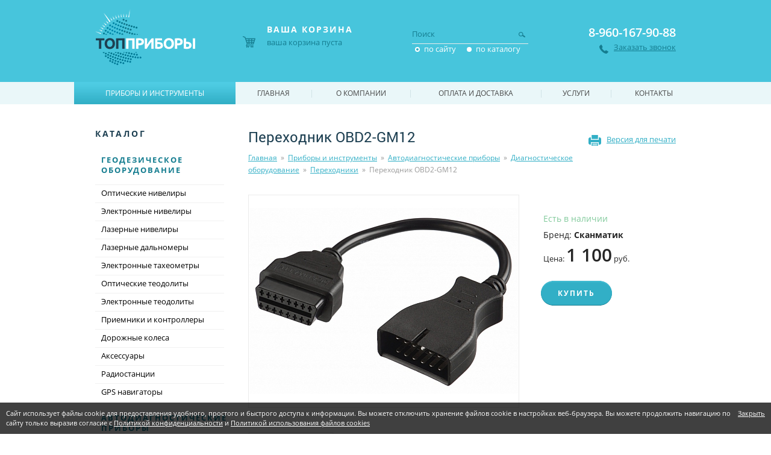

--- FILE ---
content_type: text/html; charset=UTF-8
request_url: https://toppribori.ru/catalog/avtodiagnosticheskie-pribory/diagnosticheskoe-oborudovanie/perehodniki/perehodnik-obd2-gm12.html
body_size: 6213
content:
<!DOCTYPE html>
<html>
<head>
	<title>Переходник OBD2-GM12 — ТопПриборы — интернет-магазин геодезического оборудования и контрольно-измерительных приборов</title><meta name="title" content="Переходник OBD2-GM12 — ТопПриборы — интернет-магазин геодезического оборудования и контрольно-измерительных приборов"><meta name="robots" content="index,follow">
	<meta http-equiv="Content-Type" content="text/html; charset=UTF-8">
	<meta http-equiv="X-UA-Compatible" content="IE=edge">
	<meta name="last-modified" content="Mon, 10 Feb 2025 12:25:12 GMT">
	<meta name="viewport" content="width=1024">
	<link rel="icon" href="/favicon.ico?3" type="image/x-icon">
	<link rel="shortcut icon" href="/favicon.ico?3" type="image/x-icon">
	<link rel="canonical" href="https://toppribori.ru/catalog/avtodiagnosticheskie-pribory/diagnosticheskoe-oborudovanie/perehodniki/perehodnik-obd2-gm12.html">
	<link rel="stylesheet" href="/modules.css?20130917211055" type="text/css">
	<link rel="stylesheet" href="/style.css?20171211121355" type="text/css">
	<script type="text/javascript" src="/cms/jquery/jquery.js"></script>
</head>
<body>
	<div class="page">
		<div class="w1024">
			<div class="page-padding">
				<div class="page-body">
					<table class="page-table">
						<tr>
							<td class="content">
								<div class="content-padding">
									<div class="content-body">
																				<div class="page-title">
											<h1>Переходник OBD2-GM12</h1>
											<a class="printme" rel="nofollow" href="?t=print">Версия для печати</a>
											<div class="path"><span typeof="v:Breadcrumb"><a href="/" rel="v:url" property="v:title">Главная</a></span>&nbsp;&nbsp;»&nbsp;&nbsp;<span typeof="v:Breadcrumb"><a href="/catalog.html" rel="v:url" property="v:title">Приборы и инструменты</a></span>&nbsp;&nbsp;»&nbsp;&nbsp;<span typeof="v:Breadcrumb"><a href="/catalog/avtodiagnosticheskie-pribory.html" rel="v:url" property="v:title">Автодиагностические приборы</a></span>&nbsp;&nbsp;»&nbsp;&nbsp;<span typeof="v:Breadcrumb"><a href="/catalog/avtodiagnosticheskie-pribory/diagnosticheskoe-oborudovanie.html" rel="v:url" property="v:title">Диагностическое оборудование</a></span>&nbsp;&nbsp;»&nbsp;&nbsp;<span typeof="v:Breadcrumb"><a href="/catalog/avtodiagnosticheskie-pribory/diagnosticheskoe-oborudovanie/perehodniki.html" rel="v:url" property="v:title">Переходники</a></span>&nbsp;&nbsp;»&nbsp;&nbsp;<span>Переходник OBD2-GM12</span></div>											<div class="clear"></div>
										</div>
										
<div class="dp">
<table class="dp-table">
<tr>
	
<td class="dp-image">
<div class="dp-padding">
<div class="dp-body">
<div class="image-large">
<a href="/image/upload/2018/11/9f/9f6f957ed2db483fd2d6a0208f726809f618d25d.jpg">
<img src="/image/upload/2018/11/9f/thumb.9f6f957ed2db483fd2d6a0208f726809f618d25d.jpg.rf446x350.jpg" width="446" height="350" class="load-fade"></a>
</div>
</div>
</div>
</td>
<td class="dp-info">
<div class="dp-body">


<div class="clear"></div>

<div class="dp-instock">
<div>Есть в наличии</div>
</div>

<div class="dp-char">Бренд: <span>Сканматик</span></div>
<div class="dp-price">
Цена: <span data-price="1100">1&nbsp;100</span> руб.
</div>

<div class="dp-buy">
<a class="buy" onclick="return myCart('/catalog/avtodiagnosticheskie-pribory/diagnosticheskoe-oborudovanie/perehodniki/perehodnik-obd2-gm12', undefined, this)"><span>Купить</span><i></i><b></b></a>
</div>

</div>
</td>
</tr>
</table>


<div class="tabs-block">
	<div class="tabs">
							<div class="tab active" data-id="html">Описание</div>
								<div class="clear"></div>
	</div>
	<div class="tabs-html">
		<div class="tabs-html-block">
			<div class="tabs-html-padding">
				<div class="tabs-html-content">
												
									<div class="tab-html show" id="html"><p>Переходник применяется для подключения комплекта Сканматик 2 к 12-контактным диагностическим разъемам автомобилей Daewoo до 2008г.в. и ВАЗ до 2005-6г.в.</p>
<p>Купить переходник&nbsp;OBD2-GM12 для подключения Сканматик 2 к Daewoo и ВАЗ в Нижнем Новгороде Вы можете в Интернет-магазине &laquo;ТопПриборы&raquo;.</p></div>
								
								
								
				</div>
			</div>
		</div>
	</div>
</div>

</div>
								
									</div>
								</div>
							</td>
							<td class="left">
								<div class="left-padding">
									<div class="left-body">
										<div class="lm">
	<div class="lm-title">
		<div class="lm-title-padding">
			<div class="lm-body">Каталог</div>
		</div>
	</div>
		<div class="lm-item">
		<div class="lm-item-padding">
			<div class="lm-item-body">
				<a href="/catalog/geodezicheskoe-oborudovanie.html">Геодезическое оборудование</a>
			</div>
		</div>
	</div>
		<div class="sm1">
				<a href="/catalog/geodezicheskoe-oborudovanie/opticheskie-niveliry.html" class="sm1-item">Оптические нивелиры<span class="tl"></span><span class="bl"></span></a>
						<a href="/catalog/geodezicheskoe-oborudovanie/elektronnye-niveliry.html" class="sm1-item">Электронные нивелиры<span class="tl"></span><span class="bl"></span></a>
						<a href="/catalog/geodezicheskoe-oborudovanie/lazernye-niveliry.html" class="sm1-item">Лазерные нивелиры<span class="tl"></span><span class="bl"></span></a>
				<div class="sm2">
			<div class="sm2-padding">
				<div class="sm2-body">
										<div class="sm2-item">
						<a href="/catalog/geodezicheskoe-oborudovanie/lazernye-niveliry/rotatsionnye-niveliry.html">Ротационные нивелиры<span class="arrow"></span></a>
					</div>
									</div>
			</div>
		</div>
						<a href="/catalog/geodezicheskoe-oborudovanie/lazernye-dalnomery.html" class="sm1-item">Лазерные дальномеры<span class="tl"></span><span class="bl"></span></a>
				<div class="sm2">
			<div class="sm2-padding">
				<div class="sm2-body">
										<div class="sm2-item">
						<a href="/catalog/geodezicheskoe-oborudovanie/lazernye-dalnomery/opticheskie-dalnomery.html">Оптические дальномеры<span class="arrow"></span></a>
					</div>
										<div class="sm2-item">
						<a href="/catalog/geodezicheskoe-oborudovanie/lazernye-dalnomery/ultrazvukovye-dalnomery.html">Ультразвуковые дальномеры<span class="arrow"></span></a>
					</div>
										<div class="sm2-item">
						<a href="/catalog/geodezicheskoe-oborudovanie/lazernye-dalnomery/lazernye-datchiki-rasstoyaniya.html">Лазерные датчики расстояния<span class="arrow"></span></a>
					</div>
									</div>
			</div>
		</div>
						<a href="/catalog/geodezicheskoe-oborudovanie/elektronnye-taheometry.html" class="sm1-item">Электронные тахеометры<span class="tl"></span><span class="bl"></span></a>
						<a href="/catalog/geodezicheskoe-oborudovanie/opticheskie-teodolity.html" class="sm1-item">Оптические теодолиты<span class="tl"></span><span class="bl"></span></a>
						<a href="/catalog/geodezicheskoe-oborudovanie/elektronnye-teodolity.html" class="sm1-item">Электронные теодолиты<span class="tl"></span><span class="bl"></span></a>
						<a href="/catalog/geodezicheskoe-oborudovanie/polevye-kontrollery.html" class="sm1-item">Приемники и контроллеры<span class="tl"></span><span class="bl"></span></a>
						<a href="/catalog/geodezicheskoe-oborudovanie/dorozhnye-kolesa.html" class="sm1-item">Дорожные колеса<span class="tl"></span><span class="bl"></span></a>
						<a href="/catalog/geodezicheskoe-oborudovanie/aksessuary.html" class="sm1-item">Аксессуары<span class="tl"></span><span class="bl"></span></a>
				<div class="sm2">
			<div class="sm2-padding">
				<div class="sm2-body">
										<div class="sm2-item">
						<a href="/catalog/geodezicheskoe-oborudovanie/aksessuary/aksessuary-dlya-geodezicheskih-priborov.html">Аксессуары для  геодезических приборов<span class="arrow"></span></a>
					</div>
										<div class="sm2-item">
						<a href="/catalog/geodezicheskoe-oborudovanie/aksessuary/aksessuary-dlya-lazernyh-priborov.html">Аксессуары для лазерных приборов<span class="arrow"></span></a>
					</div>
										<div class="sm2-item">
						<a href="/catalog/geodezicheskoe-oborudovanie/aksessuary/aksessuary-dlya-kernootbornikov.html">Аксессуары для керноотборников<span class="arrow"></span></a>
					</div>
										<div class="sm2-item">
						<a href="/catalog/geodezicheskoe-oborudovanie/aksessuary/almaznye-diski.html">Алмазные диски<span class="arrow"></span></a>
					</div>
									</div>
			</div>
		</div>
						<a href="/catalog/geodezicheskoe-oborudovanie/radiostantsii.html" class="sm1-item">Радиостанции<span class="tl"></span><span class="bl"></span></a>
				<div class="sm2">
			<div class="sm2-padding">
				<div class="sm2-body">
										<div class="sm2-item">
						<a href="/catalog/geodezicheskoe-oborudovanie/radiostantsii/avtomobilnye-radiostantsii.html">Автомобильные радиостанции<span class="arrow"></span></a>
					</div>
										<div class="sm2-item">
						<a href="/catalog/geodezicheskoe-oborudovanie/radiostantsii/aksessuary-dlya-ratsiy.html">Аксессуары для раций<span class="arrow"></span></a>
					</div>
									</div>
			</div>
		</div>
						<a href="/catalog/geodezicheskoe-oborudovanie/gps-navigatory.html" class="sm1-item">GPS навигаторы<span class="tl"></span><span class="bl"></span></a>
					</div>
			<div class="lm-item">
		<div class="lm-item-padding">
			<div class="lm-item-body">
				<a href="/catalog/avtodiagnosticheskie-pribory.html">Автодиагностические приборы</a>
			</div>
		</div>
	</div>
		<div class="sm1">
				<a href="/catalog/avtodiagnosticheskie-pribory/diagnosticheskoe-oborudovanie.html" class="sm1-item active">Диагностическое оборудование<span class="tl"></span><span class="bl"></span></a>
				<div class="sm2 show">
			<div class="sm2-padding">
				<div class="sm2-body">
										<div class="sm2-item">
						<a href="/catalog/avtodiagnosticheskie-pribory/diagnosticheskoe-oborudovanie/perehodniki.html">Переходники<span class="arrow"></span></a>
					</div>
									</div>
			</div>
		</div>
						<a href="/catalog/avtodiagnosticheskie-pribory/motor-testory-ostsillografy.html" class="sm1-item">Мотор тестеры, осциллографы<span class="tl"></span><span class="bl"></span></a>
						<a href="/catalog/avtodiagnosticheskie-pribory/pusko-zaryadnye-ustroystva.html" class="sm1-item">Пуско-зарядные устройства<span class="tl"></span><span class="bl"></span></a>
					</div>
			<div class="lm-item">
		<div class="lm-item-padding">
			<div class="lm-item-body">
				<a href="/catalog/opticheskie-pribory.html">Оптические приборы</a>
			</div>
		</div>
	</div>
		<div class="sm1">
				<a href="/catalog/opticheskie-pribory/binokli.html" class="sm1-item">Бинокли<span class="tl"></span><span class="bl"></span></a>
						<a href="/catalog/opticheskie-pribory/teleskopy.html" class="sm1-item">Телескопы<span class="tl"></span><span class="bl"></span></a>
				<div class="sm2">
			<div class="sm2-padding">
				<div class="sm2-body">
										<div class="sm2-item">
						<a href="/catalog/opticheskie-pribory/teleskopy/kamery-dlya-teleskopov.html">Камеры для телескопов<span class="arrow"></span></a>
					</div>
										<div class="sm2-item">
						<a href="/catalog/opticheskie-pribory/teleskopy/okulyary-i-linzy-barlou-dlya-teleskopov.html">Окуляры и линзы Барлоу для телескопов<span class="arrow"></span></a>
					</div>
									</div>
			</div>
		</div>
						<a href="/catalog/opticheskie-pribory/mikroskopy.html" class="sm1-item">Микроскопы<span class="tl"></span><span class="bl"></span></a>
				<div class="sm2">
			<div class="sm2-padding">
				<div class="sm2-body">
										<div class="sm2-item">
						<a href="/catalog/opticheskie-pribory/mikroskopy/kamery-dlya-mikroskopov.html">Камеры и окуляры для микроскопов<span class="arrow"></span></a>
					</div>
										<div class="sm2-item">
						<a href="/catalog/opticheskie-pribory/mikroskopy/mikropreparaty-i-nabory-dlya-opytov.html">Микропрепараты и наборы для опытов<span class="arrow"></span></a>
					</div>
									</div>
			</div>
		</div>
						<a href="/catalog/opticheskie-pribory/zritelnye-truby.html" class="sm1-item">Зрительные трубы<span class="tl"></span><span class="bl"></span></a>
						<a href="/catalog/opticheskie-pribory/pribory-nochnogo-videniya.html" class="sm1-item">Приборы ночного видения<span class="tl"></span><span class="bl"></span></a>
						<a href="/catalog/kontrolno-izmeritelnye-pribory/teplovizory/teplovizory-dlya-ohoty.html" class="sm1-item">Тепловизоры для охоты<span class="tl"></span><span class="bl"></span></a>
						<a href="/catalog/kontrolno-izmeritelnye-pribory/teplovizory/teplovizornye-pritsely.html" class="sm1-item">Тепловизионные прицелы<span class="tl"></span><span class="bl"></span></a>
						<a href="/catalog/opticheskie-pribory/teplovizionnye-kollimatory.html" class="sm1-item">Тепловизионные коллиматоры<span class="tl"></span><span class="bl"></span></a>
						<a href="/catalog/opticheskie-pribory/kollimatornye-pritsely.html" class="sm1-item">Коллиматорные прицелы<span class="tl"></span><span class="bl"></span></a>
						<a href="/catalog/opticheskie-pribory/opticheskie-pritsely.html" class="sm1-item">Оптические прицелы<span class="tl"></span><span class="bl"></span></a>
						<a href="/catalog/opticheskie-pribory/pritsely-nochnogo-videniya.html" class="sm1-item">Прицелы ночного видения<span class="tl"></span><span class="bl"></span></a>
					</div>
			<div class="lm-item">
		<div class="lm-item-padding">
			<div class="lm-item-body">
				<a href="/catalog/metalloiskateli.html">Металлоискатели</a>
			</div>
		</div>
	</div>
		<div class="sm1">
				<a href="/catalog/metalloiskateli/metalloiskateli.html" class="sm1-item">Металлоискатели<span class="tl"></span><span class="bl"></span></a>
						<a href="/catalog/metalloiskateli/pinpointery-i-dosmotrovye-metalloiskateli.html" class="sm1-item">Пинпоинтеры и досмотровые металлоискатели<span class="tl"></span><span class="bl"></span></a>
						<a href="/catalog/metalloiskateli/komplektuyuschie-dlya-metalloiskateley.html" class="sm1-item">Поисковые катушки<span class="tl"></span><span class="bl"></span></a>
				<div class="sm2">
			<div class="sm2-padding">
				<div class="sm2-body">
										<div class="sm2-item">
						<a href="/catalog/metalloiskateli/komplektuyuschie-dlya-metalloiskateley/dlya-garrett.html">Для Garrett<span class="arrow"></span></a>
					</div>
										<div class="sm2-item">
						<a href="/catalog/metalloiskateli/komplektuyuschie-dlya-metalloiskateley/dlya-minelab.html">Для Minelab<span class="arrow"></span></a>
					</div>
										<div class="sm2-item">
						<a href="/catalog/metalloiskateli/komplektuyuschie-dlya-metalloiskateley/dlya-whites.html">Для Whites<span class="arrow"></span></a>
					</div>
										<div class="sm2-item">
						<a href="/catalog/metalloiskateli/komplektuyuschie-dlya-metalloiskateley/dlya-xp.html">Для XP<span class="arrow"></span></a>
					</div>
										<div class="sm2-item">
						<a href="/catalog/metalloiskateli/komplektuyuschie-dlya-metalloiskateley/dlya-fisher.html">Для Fisher<span class="arrow"></span></a>
					</div>
									</div>
			</div>
		</div>
						<a href="/catalog/metalloiskateli/poiskovye-magnity.html" class="sm1-item">Поисковые магниты<span class="tl"></span><span class="bl"></span></a>
					</div>
			<div class="lm-item">
		<div class="lm-item-padding">
			<div class="lm-item-body">
				<a href="/catalog/kontrolno-izmeritelnye-pribory.html">Контрольно-измерительные приборы</a>
			</div>
		</div>
	</div>
		<div class="sm1">
				<a href="/catalog/kontrolno-izmeritelnye-pribory/teplovizory.html" class="sm1-item">Тепловизоры<span class="tl"></span><span class="bl"></span></a>
						<a href="/catalog/kontrolno-izmeritelnye-pribory/pribory-teplovogo-kontrolya.html" class="sm1-item">Приборы теплового контроля<span class="tl"></span><span class="bl"></span></a>
				<div class="sm2">
			<div class="sm2-padding">
				<div class="sm2-body">
										<div class="sm2-item">
						<a href="/catalog/kontrolno-izmeritelnye-pribory/pribory-teplovogo-kontrolya/pirometry.html">Пирометры<span class="arrow"></span></a>
					</div>
										<div class="sm2-item">
						<a href="/catalog/kontrolno-izmeritelnye-pribory/pribory-teplovogo-kontrolya/termometry-kontaktnye.html">Термометры контактные<span class="arrow"></span></a>
					</div>
										<div class="sm2-item">
						<a href="/catalog/kontrolno-izmeritelnye-pribory/pribory-teplovogo-kontrolya/izmeriteli-plotnosti-teplovyh-potokov.html">Измерители плотности тепловых потоков<span class="arrow"></span></a>
					</div>
										<div class="sm2-item">
						<a href="/catalog/kontrolno-izmeritelnye-pribory/pribory-teplovogo-kontrolya/izmeritel-teploprovodnosti.html">Измеритель теплопроводности<span class="arrow"></span></a>
					</div>
										<div class="sm2-item">
						<a href="/catalog/kontrolno-izmeritelnye-pribory/pribory-teplovogo-kontrolya/pribory-dlya-holodilnyh-sistem.html">Приборы для холодильных систем<span class="arrow"></span></a>
					</div>
									</div>
			</div>
		</div>
						<a href="/catalog/kontrolno-izmeritelnye-pribory/vizualnyy-kontrol.html" class="sm1-item">Визуальный контроль<span class="tl"></span><span class="bl"></span></a>
						<a href="/catalog/kontrolno-izmeritelnye-pribory/elektroizmeritelnye-pribory.html" class="sm1-item">Электро - измерительные приборы<span class="tl"></span><span class="bl"></span></a>
				<div class="sm2">
			<div class="sm2-padding">
				<div class="sm2-body">
										<div class="sm2-item">
						<a href="/catalog/kontrolno-izmeritelnye-pribory/elektroizmeritelnye-pribory/tokovye-kleschi.html">Токовые клещи<span class="arrow"></span></a>
					</div>
										<div class="sm2-item">
						<a href="/catalog/kontrolno-izmeritelnye-pribory/elektroizmeritelnye-pribory/multimetry.html">Мультиметры<span class="arrow"></span></a>
					</div>
										<div class="sm2-item">
						<a href="/catalog/kontrolno-izmeritelnye-pribory/elektroizmeritelnye-pribory/elektricheskie-testery-indikatory.html">Электрические тестеры, индикаторы<span class="arrow"></span></a>
					</div>
										<div class="sm2-item">
						<a href="/catalog/kontrolno-izmeritelnye-pribory/elektroizmeritelnye-pribory/analizatory-kachestva-elektroenergii.html">Анализаторы качества электроэнергии<span class="arrow"></span></a>
					</div>
										<div class="sm2-item">
						<a href="/catalog/kontrolno-izmeritelnye-pribory/elektroizmeritelnye-pribory/izmeriteli-soprotivleniya-zazemleniya.html">Измерители сопротивления заземления<span class="arrow"></span></a>
					</div>
										<div class="sm2-item">
						<a href="/catalog/kontrolno-izmeritelnye-pribory/elektroizmeritelnye-pribory/ostsillografy.html">Осциллографы<span class="arrow"></span></a>
					</div>
										<div class="sm2-item">
						<a href="/catalog/kontrolno-izmeritelnye-pribory/elektroizmeritelnye-pribory/indikatory-cheredovaniya-faz.html">Индикаторы чередования фаз<span class="arrow"></span></a>
					</div>
										<div class="sm2-item">
						<a href="/catalog/kontrolno-izmeritelnye-pribory/elektroizmeritelnye-pribory/megaommetry.html">Мегаомметры<span class="arrow"></span></a>
					</div>
										<div class="sm2-item">
						<a href="/catalog/kontrolno-izmeritelnye-pribory/elektroizmeritelnye-pribory/besprovodnye-izmeritelnye-sistemy.html">Беспроводные измерительные системы<span class="arrow"></span></a>
					</div>
										<div class="sm2-item">
						<a href="/catalog/kontrolno-izmeritelnye-pribory/elektroizmeritelnye-pribory/registratory-kachestva-elektroenergii.html">Регистраторы качества электроэнергии<span class="arrow"></span></a>
					</div>
										<div class="sm2-item">
						<a href="/catalog/kontrolno-izmeritelnye-pribory/elektroizmeritelnye-pribory/izmeriteli-parametrov-uzo.html">Измерители параметров УЗО<span class="arrow"></span></a>
					</div>
										<div class="sm2-item">
						<a href="/catalog/kontrolno-izmeritelnye-pribory/elektroizmeritelnye-pribory/izmeriteli-parametrov-elektricheskih-setey.html">Измерители параметров электрических сетей<span class="arrow"></span></a>
					</div>
										<div class="sm2-item">
						<a href="/catalog/kontrolno-izmeritelnye-pribory/elektroizmeritelnye-pribory/testery-elektroustanovok.html">Тестеры электроустановок<span class="arrow"></span></a>
					</div>
										<div class="sm2-item">
						<a href="/catalog/kontrolno-izmeritelnye-pribory/elektroizmeritelnye-pribory/izmeriteli-immitansa-lcr-izmeriteli.html">Измерители иммитанса (LCR-измерители)<span class="arrow"></span></a>
					</div>
										<div class="sm2-item">
						<a href="/catalog/kontrolno-izmeritelnye-pribory/elektroizmeritelnye-pribory/istochniki-pitaniya.html">Источники питания<span class="arrow"></span></a>
					</div>
										<div class="sm2-item">
						<a href="/catalog/kontrolno-izmeritelnye-pribory/elektroizmeritelnye-pribory/analizatory-batarey.html">Анализаторы батарей<span class="arrow"></span></a>
					</div>
										<div class="sm2-item">
						<a href="/catalog/kontrolno-izmeritelnye-pribory/elektroizmeritelnye-pribory/voltmetry.html">Вольтметры<span class="arrow"></span></a>
					</div>
										<div class="sm2-item">
						<a href="/catalog/kontrolno-izmeritelnye-pribory/elektroizmeritelnye-pribory/analizatory-spektra-i-elektromagnitnogo-polya.html">Анализаторы спектра и электромагнитного поля<span class="arrow"></span></a>
					</div>
										<div class="sm2-item">
						<a href="/catalog/kontrolno-izmeritelnye-pribory/elektroizmeritelnye-pribory/apparaty-ispytatelnye.html">Аппараты испытательные<span class="arrow"></span></a>
					</div>
										<div class="sm2-item">
						<a href="/catalog/kontrolno-izmeritelnye-pribory/elektroizmeritelnye-pribory/generatory-signalov.html">Генераторы сигналов<span class="arrow"></span></a>
					</div>
									</div>
			</div>
		</div>
						<a href="/catalog/kontrolno-izmeritelnye-pribory/izmeriteli-parametrov-okruzhayuschey-sredy.html" class="sm1-item">Измерители параметров окружающей среды<span class="tl"></span><span class="bl"></span></a>
				<div class="sm2">
			<div class="sm2-padding">
				<div class="sm2-body">
										<div class="sm2-item">
						<a href="/catalog/kontrolno-izmeritelnye-pribory/izmeriteli-parametrov-okruzhayuschey-sredy/shumomery.html">Шумомеры<span class="arrow"></span></a>
					</div>
										<div class="sm2-item">
						<a href="/catalog/kontrolno-izmeritelnye-pribory/izmeriteli-parametrov-okruzhayuschey-sredy/lyuksmetry.html">Люксметры<span class="arrow"></span></a>
					</div>
										<div class="sm2-item">
						<a href="/catalog/kontrolno-izmeritelnye-pribory/izmeriteli-parametrov-okruzhayuschey-sredy/loggery.html">Логгеры<span class="arrow"></span></a>
					</div>
										<div class="sm2-item">
						<a href="/catalog/kontrolno-izmeritelnye-pribory/izmeriteli-parametrov-okruzhayuschey-sredy/gigrometry.html">Гигрометры<span class="arrow"></span></a>
					</div>
										<div class="sm2-item">
						<a href="/catalog/kontrolno-izmeritelnye-pribory/izmeriteli-parametrov-okruzhayuschey-sredy/anemometry.html">Анемометры<span class="arrow"></span></a>
					</div>
										<div class="sm2-item">
						<a href="/catalog/kontrolno-izmeritelnye-pribory/izmeriteli-parametrov-okruzhayuschey-sredy/manometry.html">Манометры<span class="arrow"></span></a>
					</div>
										<div class="sm2-item">
						<a href="/catalog/kontrolno-izmeritelnye-pribory/izmeriteli-parametrov-okruzhayuschey-sredy/gazoanalizatory.html">Газоанализаторы<span class="arrow"></span></a>
					</div>
										<div class="sm2-item">
						<a href="/catalog/kontrolno-izmeritelnye-pribory/izmeriteli-parametrov-okruzhayuschey-sredy/gazosignalizatory.html">Газосигнализаторы<span class="arrow"></span></a>
					</div>
										<div class="sm2-item">
						<a href="/catalog/kontrolno-izmeritelnye-pribory/izmeriteli-parametrov-okruzhayuschey-sredy/otsenka-kachestva-vozduha.html">Оценка качества воздуха<span class="arrow"></span></a>
					</div>
										<div class="sm2-item">
						<a href="/catalog/kontrolno-izmeritelnye-pribory/izmeriteli-parametrov-okruzhayuschey-sredy/tahometry.html">Тахометры<span class="arrow"></span></a>
					</div>
										<div class="sm2-item">
						<a href="/catalog/kontrolno-izmeritelnye-pribory/izmeriteli-parametrov-okruzhayuschey-sredy/analizatory-zhidkosti.html">Анализаторы жидкости<span class="arrow"></span></a>
					</div>
										<div class="sm2-item">
						<a href="/catalog/kontrolno-izmeritelnye-pribory/izmeriteli-parametrov-okruzhayuschey-sredy/sistema-monitoringa-temperatury.html">Система мониторинга температуры<span class="arrow"></span></a>
					</div>
										<div class="sm2-item">
						<a href="/catalog/kontrolno-izmeritelnye-pribory/izmeriteli-parametrov-okruzhayuschey-sredy/statsionarnye-sistemy-izmereniy.html">Стационарные системы измерений<span class="arrow"></span></a>
					</div>
									</div>
			</div>
		</div>
						<a href="/catalog/kontrolno-izmeritelnye-pribory/pribory-nerazrushayuschego-kontrolya.html" class="sm1-item">Приборы неразрушающего контроля<span class="tl"></span><span class="bl"></span></a>
				<div class="sm2">
			<div class="sm2-padding">
				<div class="sm2-body">
										<div class="sm2-item">
						<a href="/catalog/kontrolno-izmeritelnye-pribory/pribory-nerazrushayuschego-kontrolya/sklerometry.html">Склерометры<span class="arrow"></span></a>
					</div>
										<div class="sm2-item">
						<a href="/catalog/kontrolno-izmeritelnye-pribory/pribory-nerazrushayuschego-kontrolya/tolschinomery.html">Толщиномеры, твердомеры и дефектоскопы<span class="arrow"></span></a>
					</div>
										<div class="sm2-item">
						<a href="/catalog/kontrolno-izmeritelnye-pribory/pribory-nerazrushayuschego-kontrolya/adgezimetry.html">Адгезиметры<span class="arrow"></span></a>
					</div>
										<div class="sm2-item">
						<a href="/catalog/kontrolno-izmeritelnye-pribory/pribory-nerazrushayuschego-kontrolya/plotnomery-gruntov.html">Плотномеры грунтов<span class="arrow"></span></a>
					</div>
									</div>
			</div>
		</div>
						<a href="/catalog/kontrolno-izmeritelnye-pribory/izmeritelnyy-instrument.html" class="sm1-item">Измерительный инструмент<span class="tl"></span><span class="bl"></span></a>
				<div class="sm2">
			<div class="sm2-padding">
				<div class="sm2-body">
										<div class="sm2-item">
						<a href="/catalog/kontrolno-izmeritelnye-pribory/izmeritelnyy-instrument/shtangentsirkuli.html">Штангенциркули<span class="arrow"></span></a>
					</div>
										<div class="sm2-item">
						<a href="/catalog/kontrolno-izmeritelnye-pribory/izmeritelnyy-instrument/mikrometry.html">Микрометры<span class="arrow"></span></a>
					</div>
										<div class="sm2-item">
						<a href="/catalog/kontrolno-izmeritelnye-pribory/izmeritelnyy-instrument/indikatory-chasovogo-tipa.html">Индикаторы часового типа<span class="arrow"></span></a>
					</div>
										<div class="sm2-item">
						<a href="/catalog/kontrolno-izmeritelnye-pribory/izmeritelnyy-instrument/nutromery.html">Нутромеры<span class="arrow"></span></a>
					</div>
									</div>
			</div>
		</div>
						<a href="/catalog/kontrolno-izmeritelnye-pribory/detektory-i-trassopoiskovye-pribory.html" class="sm1-item">Детекторы и трассопоисковые приборы<span class="tl"></span><span class="bl"></span></a>
				<div class="sm2">
			<div class="sm2-padding">
				<div class="sm2-body">
										<div class="sm2-item">
						<a href="/catalog/kontrolno-izmeritelnye-pribory/detektory-i-trassopoiskovye-pribory/detektory-provodki.html">Детекторы проводки и кабелеискатели<span class="arrow"></span></a>
					</div>
										<div class="sm2-item">
						<a href="/catalog/kontrolno-izmeritelnye-pribory/detektory-i-trassopoiskovye-pribory/trassoiskateli.html">Трассоискатели<span class="arrow"></span></a>
					</div>
										<div class="sm2-item">
						<a href="/catalog/kontrolno-izmeritelnye-pribory/detektory-i-trassopoiskovye-pribory/kabeleiskateli.html">Кабелеискатели<span class="arrow"></span></a>
					</div>
										<div class="sm2-item">
						<a href="/catalog/kontrolno-izmeritelnye-pribory/detektory-i-trassopoiskovye-pribory/kabeledefektoiskateli.html">КабелеДефектоискатели<span class="arrow"></span></a>
					</div>
										<div class="sm2-item">
						<a href="/catalog/kontrolno-izmeritelnye-pribory/detektory-i-trassopoiskovye-pribory/trassotecheiskateli.html">Трассотечеискатели<span class="arrow"></span></a>
					</div>
									</div>
			</div>
		</div>
						<a href="/catalog/kontrolno-izmeritelnye-pribory/vibrometry.html" class="sm1-item">Виброметры<span class="tl"></span><span class="bl"></span></a>
						<a href="/catalog/kontrolno-izmeritelnye-pribory/kalibratory-tehnologicheskih-protsessov.html" class="sm1-item">Калибраторы технологических процессов<span class="tl"></span><span class="bl"></span></a>
						<a href="/catalog/kontrolno-izmeritelnye-pribory/rashodomery-zhidkosti.html" class="sm1-item">Расходомеры жидкости<span class="tl"></span><span class="bl"></span></a>
						<a href="/catalog/kontrolno-izmeritelnye-pribory/ekologiya-i-zdorove.html" class="sm1-item">Экология и здоровье<span class="tl"></span><span class="bl"></span></a>
						<a href="/catalog/kontrolno-izmeritelnye-pribory/vesy.html" class="sm1-item">Весы<span class="tl"></span><span class="bl"></span></a>
				<div class="sm2">
			<div class="sm2-padding">
				<div class="sm2-body">
										<div class="sm2-item">
						<a href="/catalog/kontrolno-izmeritelnye-pribory/vesy/analiticheskie-vesy.html">Аналитические весы<span class="arrow"></span></a>
					</div>
										<div class="sm2-item">
						<a href="/catalog/kontrolno-izmeritelnye-pribory/vesy/laboratornye-vesy.html">Лабораторные весы<span class="arrow"></span></a>
					</div>
									</div>
			</div>
		</div>
						<a href="/catalog/kontrolno-izmeritelnye-pribory/laboratornye-sushilnye-shkafy-i-elektropechi.html" class="sm1-item">Лабораторные сушильные шкафы и электропечи<span class="tl"></span><span class="bl"></span></a>
				<div class="sm2">
			<div class="sm2-padding">
				<div class="sm2-body">
										<div class="sm2-item">
						<a href="/catalog/kontrolno-izmeritelnye-pribory/laboratornye-sushilnye-shkafy-i-elektropechi/laboratornye-sushilnye-shkafy.html">Лабораторные сушильные шкафы<span class="arrow"></span></a>
					</div>
										<div class="sm2-item">
						<a href="/catalog/kontrolno-izmeritelnye-pribory/laboratornye-sushilnye-shkafy-i-elektropechi/laboratornye-elektropechi.html">Лабораторные электропечи<span class="arrow"></span></a>
					</div>
									</div>
			</div>
		</div>
					</div>
		</div>
										<div class="left-banner"></div>
									</div>
								</div>
							</td>
						</tr>
					</table>
				</div>
			</div>
		</div>
	</div>

	<div class="footer">
		<div class="w1024">
			<div class="footer-padding">
				<div class="footer-body">
					<table class="footer-table">
						<tr>
							<td class="w1">
								<a href="/sitemap.html" class="sitemap">Карта сайта</a><span class="counter"><!-- Yandex.Metrika counter -->
<script type="text/javascript">
    (function (d, w, c) {
        (w[c] = w[c] || []).push(function() {
            try {
                w.yaCounter33322938 = new Ya.Metrika({
                    id:33322938,
                    clickmap:true,
                    trackLinks:true,
                    accurateTrackBounce:true,
                    webvisor:true
                });
            } catch(e) { }
        });

        var n = d.getElementsByTagName("script")[0],
            s = d.createElement("script"),
            f = function () { n.parentNode.insertBefore(s, n); };
        s.type = "text/javascript";
        s.async = true;
        s.src = "https://mc.yandex.ru/metrika/watch.js";

        if (w.opera == "[object Opera]") {
            d.addEventListener("DOMContentLoaded", f, false);
        } else { f(); }
    })(document, window, "yandex_metrika_callbacks");
</script>
<noscript><div><img src="https://mc.yandex.ru/watch/33322938" style="position:absolute; left:-9999px;" alt="" /></div></noscript>
<!-- /Yandex.Metrika counter --></span>
								<div class="footer-phone">, 8-960-167-90-88</div>
								<div class="address">г. Нижний Новгород, ул. Народная, 22</div>
							</td>
							<td class="w100">
								<div class="copy">&copy; 2026 Интернет-магазин «ТопПриборы». Все права защищены.</div>
								<div class="founder">
									<table>
										<tr>
											<td>Разработка интернет-магазина&nbsp;&mdash;&nbsp;</td>
											<td><a href="https://www.sitepro.pro/" target="_blank" title="Создание сайтов в Нижнем Новгороде"><img src="/images/sitepro.png" alt="Сайт PRO"></a></td>										
										</tr>
									</table>
								</div>
							</td>
						</tr>
					</table>
				</div>
			</div>
		</div>
	</div>

	<div class="header">
		<div class="header-top">
			<div class="w1024">
				<div class="logo">
										<a href="/"><img src="/images/logo.png" alt="ТопПриборы — интернет-магазин геодезического оборудования и контрольно-измерительных приборов"></a>
									</div>
				<div id="cart">
				
<div class="cart-block">
	<div class="cart-block-padding">
		<div class="cart-block-body">
			<div class="cart-block-title">Ваша корзина</div>
			<div class="order-price">ваша корзина пуста</div>
		</div>
	</div>
</div>

				</div>
				<div class="search">
					<form method="get" action="/search.html" onsubmit="if (this.s.value == 'Поиск по сайту...') this.s.value = '';">
						<div class="s">
							<div class="s-padding">
								<div class="s-content">
								<input type="text" class="text" name="s" value="Поиск" onblur="if (this.value == '') this.value = 'Поиск'" onfocus="if (this.value == 'Поиск') this.value = ''">
								<input type="button" class="hide">	
							</div>
							</div>
							<a class="s-button" onclick='$(this).closest("form").submit();'></a>
						</div>
						<div class="search-radio">
							<div class="search-radio-item">
								<input type="radio" class="radio" id="radio-1" name="type" value="site" checked>
								<label for="radio-1">по сайту</label>
							</div>
							<div class="search-radio-item">
								<input type="radio" class="radio" id="radio-2" name="type" value="catalog">
								<label for="radio-2">по каталогу</label>
							</div>
						</div>	
					</form>									
				</div>
				<div class="phone">
					<div></div>
					<div>8-960-167-90-88</div>
					<a class="fancy-callback">Заказать звонок</a>
				</div>
			</div>
		</div>
		<div class="header-bottom">
			<div class="w1024">
				<div class="tm">
					<table>
						<tr>
							<td><div class="tm-item spec"><a href="/catalog.html" class="active">Приборы и инструменты<b></b><i></i></a></div></td><td><div class="tm-sep">|</div></td><td><div class="tm-item"><a href="/">Главная<b></b><i></i></a></div></td><td><div class="tm-sep">|</div></td><td><div class="tm-item"><a href="/about.html">О компании<b></b><i></i></a></div></td><td><div class="tm-sep">|</div></td><td><div class="tm-item"><a href="/payment-and-delivery.html">Оплата и доставка<b></b><i></i></a></div></td><td><div class="tm-sep">|</div></td><td><div class="tm-item"><a href="/services.html">Услуги<b></b><i></i></a></div></td><td><div class="tm-sep">|</div></td><td><div class="tm-item"><a href="/contacts.html">Контакты<b></b><i></i></a></div></td>						</tr>
					</table>
				</div>
			</div>
		</div>
	</div>
	
<script>window.cookieNotice = "\u0421\u0430\u0439\u0442 \u0438\u0441\u043f\u043e\u043b\u044c\u0437\u0443\u0435\u0442 \u0444\u0430\u0439\u043b\u044b cookie \u0434\u043b\u044f \u043f\u0440\u0435\u0434\u043e\u0441\u0442\u0430\u0432\u043b\u0435\u043d\u0438\u044f \u0443\u0434\u043e\u0431\u043d\u043e\u0433\u043e, \u043f\u0440\u043e\u0441\u0442\u043e\u0433\u043e \u0438 \u0431\u044b\u0441\u0442\u0440\u043e\u0433\u043e \u0434\u043e\u0441\u0442\u0443\u043f\u0430 \u043a \u0438\u043d\u0444\u043e\u0440\u043c\u0430\u0446\u0438\u0438. \u0412\u044b \u043c\u043e\u0436\u0435\u0442\u0435 \u043e\u0442\u043a\u043b\u044e\u0447\u0438\u0442\u044c \u0445\u0440\u0430\u043d\u0435\u043d\u0438\u0435 \u0444\u0430\u0439\u043b\u043e\u0432 cookie \u0432 \u043d\u0430\u0441\u0442\u0440\u043e\u0439\u043a\u0430\u0445 \u0432\u0435\u0431-\u0431\u0440\u0430\u0443\u0437\u0435\u0440\u0430. \u0412\u044b \u043c\u043e\u0436\u0435\u0442\u0435 \u043f\u0440\u043e\u0434\u043e\u043b\u0436\u0438\u0442\u044c \u043d\u0430\u0432\u0438\u0433\u0430\u0446\u0438\u044e \u043f\u043e \u0441\u0430\u0439\u0442\u0443 \u0442\u043e\u043b\u044c\u043a\u043e \u0432\u044b\u0440\u0430\u0437\u0438\u0432 \u0441\u043e\u0433\u043b\u0430\u0441\u0438\u0435 \u0441 <a href=\"\/privacy-policy.html\">\u041f\u043e\u043b\u0438\u0442\u0438\u043a\u043e\u0439 \u043a\u043e\u043d\u0444\u0438\u0434\u0435\u043d\u0446\u0438\u0430\u043b\u044c\u043d\u043e\u0441\u0442\u0438<\/a> \u0438 <a href=\"\/cookie-policy.html\">\u041f\u043e\u043b\u0438\u0442\u0438\u043a\u043e\u0439 \u0438\u0441\u043f\u043e\u043b\u044c\u0437\u043e\u0432\u0430\u043d\u0438\u044f \u0444\u0430\u0439\u043b\u043e\u0432 cookies<\/a>";</script>

<script type="text/javascript" src="/modules.js?20131003224432"></script>
<script type="text/javascript" src="/script.js?20171211114600"></script>
<script type="text/javascript" src="/cms/jquery/plugins/jquery.fancybox.js"></script>
<link rel="stylesheet" href="/cms/jquery/plugins/jquery.fancybox.css" type="text/css">
</body>
</html>


--- FILE ---
content_type: text/css
request_url: https://toppribori.ru/style.css?20171211121355
body_size: 5251
content:
@font-face {
    font-family: 'open_sans';
    src: url('fonts/OpenSans-Light.woff') format('woff');
    font-weight: 300;
    font-style: normal;
}

@font-face {
    font-family: 'open_sans';
    src: url('fonts/OpenSans-LightItalic.woff') format('woff');
    font-weight: 300;
    font-style: italic;
}

@font-face {
    font-family: 'open_sans';
    src: url('fonts/OpenSans-Regular.woff') format('woff');
    font-weight: 400;
    font-style: normal;
}

@font-face {
    font-family: 'open_sans';
    src: url('fonts/OpenSans-Italic.woff') format('woff');
    font-weight: 400;
    font-style: italic;
}

@font-face {
    font-family: 'open_sans';
    src: url('fonts/OpenSans-Semibold.woff') format('woff');
    font-weight: 600;
    font-style: normal;
}

@font-face {
    font-family: 'open_sans';
    src: url('fonts/OpenSans-Italic.woff') format('woff');
    font-weight: 600;
    font-style: italic;
}

@font-face {
    font-family: 'open_sans';
    src: url('fonts/OpenSans-Bold.woff') format('woff');
    font-weight: 700;
    font-style: normal;
}

@font-face {
    font-family: 'open_sans';
    src: url('fonts/OpenSans-BoldItalic') format('woff');
    font-weight: 700;
    font-style: italic;
}

@font-face {
    font-family: 'roboto';
    src: url('fonts/roboto-thin.woff') format('woff');
    font-weight: 100;
    font-style: normal;
}

@font-face {
    font-family: 'roboto';
    src: url('fonts/roboto-regular.woff') format('woff');
    font-weight: 400;
    font-style: normal;
}

html {height:100%;width:100%;margin:0;}

body {position:relative;min-height:100%;margin:0;padding:0;text-align:center;cursor:default;background:#fff;color:#464646;font-size:13px;line-height:17px;}

/* content {{{ */

body.mce-content-body, body.mceContentBody {margin:0;padding:0 .5em 0 .5em;text-align:left;cursor:default;background:#fff;color:#464646;font-size:13px;line-height:17px;}

body, body.mce-content-body, body.mceContentBody, input, select, textarea, button {font-family:'open_sans', sans-serif;font-weight: 400;}
input, select, textarea, button {font-size:1em;}
table, tr, td, th {font-size:1em;}

a {color:#32afc6;text-decoration:underline;}
a:hover {color:#32afc6;text-decoration:none;}
a img {border:none;}

h1:first-child, .h1:first-child, h2:first-child, .h2:first-child, h3:first-child, .h3:first-child, h4:first-child, .h4:first-child {margin-top:0;}

h1, .h1 {font-size:24px;line-height:28px;margin:0 0 1em 0;padding:0;color:#1e4052;font-family: 'roboto', sans-serif;font-weight:400;text-transform:none;}
h2, .h2 {font-size:20px;line-height:24px;margin:1em 0 1em 0;padding:0;color:#1e4052;font-family: 'roboto', sans-serif;font-weight:400;text-transform:none;}
h3, .h3 {font-size:16px;line-height:20px;margin:1em 0 1em 0;padding:0;color:#1e4052;font-family: 'roboto', sans-serif;font-weight:400;text-transform:none;}
h4, .h4 {font-size:1em;margin:1em 0 1em 0;padding:0;color:#1e4052;font-family: 'roboto', sans-serif;font-weight:400;text-transform:none;}

p, div.p {margin:1em 0 1em 0;padding:0;}

hr {border:0;color:#ccc;background-color:#ccc;height:1px;margin:1em 0 1em 0;clear:both;}

blockquote {margin:13px 0;padding:0 40px;font-style:italic;background:url(images/quote.png) no-repeat 5px 3px;}

:link, :visited, :hover, :active, :focus {outline:none !important;outline:none;}
::selection {background:#09c;color:#fff;}
::-moz-selection {background:#09c;color:#fff;}

img.auto-left {display:block;float:left;margin:0 10px 0 0;}
img.auto-right {display:block;float:right;margin:0 0 0 10px;}

a.auto-left, a.photo.auto-left, .a.auto-left, .a.photo.auto-left {display:block;float:left;margin:0 10px 0 0;}
a.auto-right, a.photo.auto-right, .a.auto-right, .a.photo.auto-right {display:block;float:right;margin:0 0 0 10px;}
a.auto-left img, .a.auto-left img {display:block;float:none;margin:0;}
a.auto-right img, .a.auto-right img {display:block;float:none;margin:0;}

a.photo, .a.photo {display:inline-block;float:left;margin:5px;padding:5px;border:1px solid #e6e6e6;}
a.photo img, .a.photo img {display:block;}

.auto-photo-block {text-align:center;}
.auto-photo-block>img {display:inline-block;margin:5px;padding:5px;border:1px solid #e6e6e6;width:auto;height:150px;}
.auto-photo-block a.photo, .auto-photo-block .a.photo {float:none;}
.auto-photo-block a.photo img, .auto-photo-block .a.photo img {width:auto;height:150px;}

a.button {display:inline-block;height:41px;padding:0 37px;line-height:41px;background:url(images/button-bg.png) repeat-x 0 0;color:#fff;font-size:14px;font-weight:700;text-align:center;text-transform:uppercase;text-decoration:none;}
a.button {border-radius:20px;-webkit-border-radius:20px;-khtml-border-radius:20px;-moz-border-radius:20px;-ms-border-radius:20px;-o-border-radius:20px;}

.submit {padding:20px 0 0 0;text-align:center;}
.submit button {display:block;width:160px;height:40px;line-height:34px;color:#fff;text-align:center;text-transform:uppercase;font-weight:bold;white-space:nowrap;background:#47c5dc;cursor:pointer;_cursor:hand;margin:0 auto;border:none;}

table.data {width:100%;border-collapse:collapse;}
table.data th {border:1px solid #e6e6e6;padding:5px 0 5px 0;vertical-align:top;text-align:center;font-weight:bold;}
table.data th div {padding:0 5px 0 5px;}
table.data td {border:1px solid #e6e6e6;padding:5px;vertical-align:top;}
table.data th.l, table.data td.l {text-align:left;}
table.data th.r, table.data td.r {text-align:right;}
table.data th.d, table.data td.d {text-align:right;}
table.data th.c, table.data td.c {text-align:center;}
table.data tr.row0 {background:#f6f6f6;}
table.data tr.row1 {background:transparent;}
table.data p:first-child {margin-top:0;}
table.data p:last-child {margin-bottom:0;}

._data {width:100%;border-collapse:collapse;}
._data td {padding:10px;vertical-align:top;border-bottom:1px solid #ebebeb;}
._data tr:first-child td {border-top:1px solid #ebebeb;}
._data tr {}
._data .tr_odd {background-color:#f8f8f8;}

/* }}} content */

.w1024 {width:1024px;margin:0 auto;position:relative;text-align:left;}
.w710 {width:710px;margin:0 auto;position:relative;text-align:left;}
.h20 {height:20px;}
.cms-panel {margin:26px 0;}
.w40 {width:40px;}

.print .header {height:136px;}
.print .page {padding-top:136px;}
.print .cms-panel {display:none;}

/*header*/
.header {width:100%;height:173px;position:absolute;top:0;left:0;}
.header-top {height:136px;background:#47c5dc;}
.header-bottom {height:37px;background:#eaf7f9;}

.logo {position:absolute;top:15px;left:30px;}
.logo a, .logo img {display:block;}

.cart-block {position:absolute;top:40px;left:275px;background:url(images/icart.png) no-repeat 0 20px;}
.cart-block-padding {padding:0 0 0 40px;}
.cart-block-body {position:relative;}
.cart-block-title {padding:0 0 2px 0;color:#fff;font-size:14px;font-weight:700;line-height:18px;text-transform:uppercase;letter-spacing:2px;}
.cart-block a.quantity, .cart-block .order-price {color:#157d90;}
.cart-block .order-price {padding:2px 0 0 0;}

.search {width:193px;position:absolute;top:39px;right:275px;}
.search .s {width:193px;position:relative;background:#47c5dc;border-bottom:1px solid #ebebeb;}
.search .s .s-padding {padding:9px 23px 7px 0;}
.search .s .s-content {width:170px;height:17px;}
.search .s .text {width:100%;height:17px;padding:0;margin:0;position:relative;display:block;background:none;line-height:17px;color:#157d90;border:none;}
.search .s-button {width:11px;height:9px;position:absolute;top:14px;right:5px;display:block;background:url(images/isearch.png) no-repeat 0 0;cursor:pointer;}
.search .s input[type="submit"] {width:1px;height:1px;margin:0;padding:0;position:absolute;left:-1000px;top:-1000px;background:transparent;border:0;}
.search-radio {color:#fff;font-weight:400;}
.search-radio-item {padding:0 10px 0 5px;display:inline-block;}
.search-radio .radio + label {cursor:pointer;}
.search-radio .radio:not(checked) {position:absolute;opacity:0;}
.search-radio .radio:not(checked) + label {position:relative;padding:0 0 0 15px;}
.search-radio .radio:not(checked) + label:before {width:8px;height:8px;position:absolute;top:6px;left:0;background:#fff;border-radius:50%;-webkit-border-radius:50%;-khtml-border-radius:50%;-moz-border-radius:50%;-ms-border-radius:50%;-o-border-radius:50%;content:'';}
.search-radio .radio:not(checked) + label:after {width:4px;height:4px;position:absolute;top:8px;left:2px;background:#32afc6;border-radius:50%;-webkit-border-radius:50%;-khtml-border-radius:50%;-moz-border-radius:50%;-ms-border-radius:50%;-o-border-radius:50%;content:'';opacity:0;}
.search-radio .radio:checked + label:after {opacity:1;}

.phone {width:165px;position:absolute;top:37px;right:30px;text-align:right;}
.phone div {padding:0 0 8px 0;color:#fff;font-size:20px;font-weight:600;}
.phone a {padding:0 0 5px 24px;display:inline-block;background:url(images/iphone.png) no-repeat 0 4px;color:#157d90;font-weight:400;}

.header-bottom table {width:100%;border-collapse:collapse;}
.header-bottom table tr td {padding:0;height:37px;}

.tm {width:100%;}
.tm table {width:100%;border-collapse:collapse;}
.tm table td {width:1px;padding:0;white-space:nowrap;}
.tm-item, .tm-sep {text-align:center;}
.tm-item a {height:37px;padding:0 20px;position:relative;display:block;color:#464646;font-size:12px;font-weight:400;line-height:37px;text-transform:uppercase;text-decoration:none;}
.tm-item.spec a {color:#157d90;}
.tm-item a:hover, .tm-item a.active {background:url(images/tm-hover.png) repeat-x 0 0;color:#fff;}
.tm-item a  b {width:5px;height:37px;position:absolute;top:0;left:-5px;display:none;background:url(images/tm-hover.png) repeat-x 0 0;}
.tm-item a  i {width:5px;height:37px;position:absolute;top:0;right:-5px;display:none;background:url(images/tm-hover.png) repeat-x 0 0;}
.tm-item a:hover  b, .tm-item a:hover  i, .tm-item a.active  b, .tm-item a.active  i {display:block;}
.tm-sep {color:#cfe1e4;}

a.admin {position:absolute;top:6px;right:30px;color:#157d90;}
a.admin:hover {color:#157d90;}

/*page*/
.page {padding:173px 0 112px 0;position:relative;}
.page-padding {padding:40px 30px;}
.page-body {position:relative;}
.page-table {width:100%;border-collapse:collapse;direction:rtl;}
.page td.left {width:0;padding:0;vertical-align:top;direction:ltr;}
.page .left-padding {padding:0 40px 0 0;}
.page .left-body {width:214px;position:relative;}
.page td.content {width:100%;padding:0;vertical-align:top;direction:ltr;}
.page .content-padding {padding:0;}
.page .content-body {position:relative;}

.lm {width:100%;padding:0 0 35px 0;}
.lm-title {color:#1e4052;font-size:14px;font-weight:700;line-height:18px;text-transform:uppercase;letter-spacing:3px;}
.lm-title-padding {padding:0 0 8px 0;}
.lm-body {position:relative;}
.lm-item {border-bottom:1px solid #f1f1f1;}
.lm-item a {color:#157d90;font-weight:700;text-transform:uppercase;letter-spacing:2px;text-decoration:none;}
.lm-item-padding {padding:18px 10px 15px 10px;}
.lm-item-body {position:relative;}
.lm .sm1-item {position:relative;padding:5px 10px 7px 10px;display:block;color:#000;text-decoration:none;border-bottom:1px solid #f1f1f1;}
.lm .sm1-item:hover, .lm .sm1-item.active {background:#47c5dc;color:#fff;}
.lm .sm1-item .tl {position:absolute;top:-1px;left:0;width:100%;height:1px;background:#47c5dc;display:none;}
.lm .sm1-item .bl {position:absolute;bottom:-1px;left:0;width:100%;height:1px;background:#47c5dc;display:none;}
.lm .sm1-item:hover .tl, .lm .sm1-item.active .tl, .lm .sm1-item:hover .bl, .lm .sm1-item.active .bl {display:block;}
.lm .sm2 {display:none;}
.lm .sm2.show {display:block;}
.lm .sm2 {border-bottom:1px solid #f1f1f1;}
.lm .sm2-padding {padding:13px 20px 7px 20px;}
.lm .sm2-body {position:relative;}
.lm .sm2-item {padding:0 0 10px 0;}
.lm .sm2-item a {color:#000;text-decoration:none;padding:0 15px 0 0;background:url(images/arrow-right.png) no-repeat;background-position:-999px 0;}
.lm .sm2-item a:hover, .lm .sm2-item a.active {color:#47c5dc;background-position:100% 100%;}
/*
.lm .sm2-item .arrow {width:11px;height:7px;display:none;background:url(images/arrow-right.png) no-repeat 7px 0;}
.lm .sm2-item a:hover .arrow, .lm .sm2-item a.active .arrow {display:inline-block;}
*/

.left-banner img {display:block;}

.main-banner {width:710px;height:370px;overflow:hidden;}
.main-banner-padding {padding:0 0 0 0;}
.main-banner-body {width:710px;height:370px;position:relative;}
.main-banner-info-padding {padding:30px 270px 30px 40px;}
.main-banner-info-body {position:relative;height:300px;display:table;}
.main-banner-info-middle {display:table-cell;vertical-align:middle;}
.main-banner-title {color:#fff;font-size:38px;font-family: 'roboto', sans-serif;font-weight:100;line-height:42px;}
.main-banner-text {max-height:110px;padding:30px 0 0 0;color:#fff;font-size:14px;line-height:18px;overflow:hidden;}
.main-banner-button {padding:35px 0 0 0;}

.main-banner .dots {list-style-type:none;margin:0;padding:0;position:absolute;left:0;bottom:10px;width:100%;text-align:center;font-size:0;line-height:1px;}
.main-banner .dots>li {list-style-type:none;margin:5px;padding:0;display:inline-block;}
.main-banner .dots>li>button {display:block;margin:0;padding:0;border:0;width:7px;height:7px;font-size:0;line-height:1px;background:#fff;cursor:pointer;}
.main-banner .dots>li.slick-active>button {background:#03c8df;}

.page-title {position:relative;margin:0 0 30px 0;}
.page-title h1 {margin:0;padding:0;float:left;max-width:550px;}
.page-title.nf h1 {float:none;max-width:100%;}
.page-title .path {padding:10px 0 0 0;font-size:12px;line-height:20px;color:#999;clear:both;}
.page-title .printme {float:right;padding:10px 0 2px 30px;background:url(images/iprint.png) no-repeat 0 11px;}

.brands {margin:20px 0 20px 0;}
.brands table {border-collapse:collapse;}
.brands table tr td {padding:0;vertical-align:top;}
.brands table tr td.w110 {width:110px;}
.brands-checkbox-item {padding:0 10px 5px 5px;display:inline-block;}
.brands-checkbox-item .checkbox + label {cursor:pointer;}
.brands-checkbox-item .checkbox:not(checked) {position:absolute;opacity:0;}
.brands-checkbox-item .checkbox:not(checked) + label {position:relative;padding:0 0 0 25px;}
.brands-checkbox-item .checkbox:not(checked) + label:before {width:12px;height:12px;position:absolute;top:2px;left:0;background:#fff;border:1px solid #e1e1e1;border-radius:2px;-webkit-border-radius:2px;-khtml-border-radius:2px;-moz-border-radius:2px;-ms-border-radius:2px;-o-border-radius:2px;content:'';}
.brands-checkbox-item .checkbox:not(checked) + label:after {width:8px;height:8px;position:absolute;top:5px;left:3px;background:url(images/check.png) no-repeat 0 0;content:'';opacity:0;}
.brands-checkbox-item .checkbox:checked + label:after {opacity:1;}

.dc {font-weight:300;}
.dc.loading {opacity:0.3;filter:alpha(opacity=30);}
.dc table {max-width:100%;border-collapse:collapse;}
.dc table tr td {width:0;padding:0;vertical-align:top;}
.dc .hsep div {width:40px;}
.dc .vsep div {height:30px;}
.dc .no-border {padding:0;border-bottom:none;}
.dc-item {padding:0 0 20px 0;border-bottom:1px solid #ebebeb;}
.dc-item-title {padding:14px 0 0 0;text-align:center;}
.dc.with_price .dc-item-title {padding:0 0 14px 0;text-align:left;}
.dc-item-title a {font-size:14px;font-weight:700;line-height:18px;color:#000;}
.dc.with_price .dc-item-title a {text-decoration:none;}
.dc-item-title a span {color:#464646;font-size:11px;font-weight:300;line-height:15px;}
.dc-item-img img {display:block;border:1px solid #ebebeb;}
.dc-item-price {padding:14px 0 0 0;color:#000;font-size:14px;line-height:18px;}
.dc-item-price .quantity {font-size:18px;font-weight:700;line-height:22px;}
.dc-item-price .ruble {font-size:12px;font-weight:700;line-height:16px;}
.dc-item-brief {padding:12px 0 0 0;font-size:12px;line-height:16px;}
.dc-item-buy {position:relative;padding:18px 0 0 0;}
.dc-item-buy-height {height:31px;}
.dc-item-buy .buy-button {position:relative;margin:0 0 0 14px;height:31px;padding:0 10px;display:inline-block;background:url(images/buy-button.png) repeat-x 0 0;color:#fff;font-size:12px;font-weight:700;line-height:31px;text-transform:uppercase;text-decoration:none;}
.dc-item-buy .buy-button i {position:absolute;top:0;left:-14px;display:block;width:14px;height:31px;background:url(images/bl.png) no-repeat;}
.dc-item-buy .buy-button b {position:absolute;top:0;right:-14px;display:block;width:14px;height:31px;background:url(images/br.png) no-repeat;}
.dc-item-buy .dc-more {position:absolute;top:24px;right:0;font-size:12px;}

.sort {position:relative;margin:0 0 30px 0;background:#f8f8f8;border-top:1px solid #ebebeb;border-bottom:1px solid #ebebeb;}
.sort-padding {padding:10px 20px 8px 20px;}
.sort-content {position:relative;height:30px;line-height:28px;text-align:right;z-index:3;}
.sort-title {position:relative;top:-10px;display:inline-block;padding:0 10px 0 0px;font-size:12px;}
.sort .select {position:relative;display:inline-block;width:180px;height:30px;text-align:left;}
.sort .select-block {position:absolute;top:0;left:0;width:180px;min-height:30px;background:#fff;border:1px solid #ebebeb;}
.sort .select:hover .select-block {}
.sort .select-block a {display:block;height:30px;line-height:28px;padding:0 28px 0 12px;color:#000;text-decoration:none;background:none;white-space:nowrap;font-size:12px;}
.sort .select-block a:hover {background:#47c5dc;color:#fff;}
.sort .select-hide {display:none;padding:0 0 5px 0;}
.sort .select-dropdown {position:absolute;top:2px;left:1px;width:180px;height:28px;background:url(images/select-cursor.png) no-repeat 100% 0;cursor:pointer;_cursor:hand;}
.sort .select-dropdown.active {background-position:100% 100%;}

.b-pager {padding:20px 0 0 0;}
.pager {text-align:right;}
.pager .pager-label {padding:0 20px 0 0;}
.pager a {display:inline-block;background:#fff;color:#666;margin:0 1px;padding:3px 7px 2px 7px;font-size:11px;}
.pager a:hover {background:#47c5dc;color:#fff;}
.pager a.active {background:#47c5dc;color:#fff;}
.pager .bg-none, .pager .bg-none:hover {background:none;color:#666;}

.mb {}
.mb-padding {padding:20px 0 0 0;}
.mb-content {position:relative;}
.mb-item {padding:0 0 40px 0;}
.mb-title {margin:0;padding:0 0 30px 0;}
.mb .dc table {width:100%;}
.mb .dc-item {width:147px;}
.mb .dc-item img {border:none;}
.mb .dc-item-title a {font-weight:600;}

.dp {color:#252525;}
.dp table {width:100%;border-collapse:collapse;}
.dp .dp-image {width:0;padding:0;vertical-align:top;}
.dp .dp-info {width:100%;padding:0;vertical-align:top;}
.dp .dp-padding {padding:0 40px 0 0;}
.dp .dp-body {position:relative;}
.dp .image-large {}
.dp .image-large a {display:block;border:1px solid #ebebeb;}
.dp .image-large img {display:block;padding:1px;}
.dp .image-small {float:left;}
.dp .image-small-2, .dp .image-small-3 {margin:0 0 0 11px;}
.dp .image-small.mt11 {margin-top:11px;}
.dp .image-small a {display:block;border:1px solid #ebebeb;}
.dp .image-small img {display:block;padding:1px;}
.dp .dp-instock {padding:30px 0 0 0;font-size:14px;color:#82ca9c;}
.dp .dp-instock .not {color:#f5989d;}
.dp .dp-char {padding:10px 0 0 0;font-size:14px;}
.dp .dp-char span {font-weight:bold;}
.dp .dp-price {padding:16px 0 0 0;}
.dp .dp-price span {font-size:30px;font-weight:600;}
.dp .dp-buy {padding:28px 0 0 0;}
.dp .dp-buy .buy {position:relative;margin:0 0 0 14px;height:41px;padding:0 10px;display:inline-block;font-size:14px;letter-spacing:2px;background:url(images/dp-buy-button.png) repeat-x 0 0;color:#fff;font-size:12px;font-weight:700;line-height:41px;text-transform:uppercase;text-decoration:none;}
.dp .dp-buy .buy i {position:absolute;top:0;left:-18px;display:block;width:18px;height:41px;background:url(images/dp-bl.png) no-repeat;}
.dp .dp-buy .buy b {position:absolute;top:0;right:-18px;display:block;width:18px;height:41px;background:url(images/dp-br.png) no-repeat;}

.dp .options {padding:40px 0 0 0;}
.dp .options td {vertical-align:top;}
.dp .options .w1 {width:1px;white-space:nowrap;}
.dp .options .w100 {width:100%;}
.dp .options .option-title {font-weight:700;}
.dp .options .option-price {padding:0 10px;}
.dp .options .option-checkbox {padding:0 22px 0 0;}
.dp .options .option-checkbox .checkbox + label {cursor:pointer;}
.dp .options .option-checkbox .checkbox:not(checked) {position:absolute;opacity:0;}
.dp .options .option-checkbox .checkbox:not(checked) + label {position:relative;padding:0 0 0 15px;}
.dp .options .option-checkbox .checkbox:not(checked) + label:before {width:12px;height:12px;position:absolute;top:2px;left:0;background:#fff;border:1px solid #e1e1e1;border-radius:2px;-webkit-border-radius:2px;-khtml-border-radius:2px;-moz-border-radius:2px;-ms-border-radius:2px;-o-border-radius:2px;content:'';}
.dp .options .option-checkbox .checkbox:not(checked) + label:after {width:8px;height:8px;position:absolute;top:5px;left:3px;background:url(images/check.png) no-repeat 0 0;content:'';opacity:0;}
.dp .options .option-checkbox .checkbox:checked + label:after {opacity:1;}
.dp .options .option-radio {padding:0 22px 0 0;}
.dp .options .option-radio .radio + label {cursor:pointer;}
.dp .options .option-radio .radio:not(checked) {position:absolute;opacity:0;}
.dp .options .option-radio .radio:not(checked) + label {position:relative;padding:0 0 0 15px;}
.dp .options .option-radio .radio:not(checked) + label:before {width:12px;height:12px;position:absolute;top:2px;left:0;background:#fff;border:1px solid #e1e1e1;border-radius:50%;-webkit-border-radius:50%;-khtml-border-radius:50%;-moz-border-radius:50%;-ms-border-radius:50%;-o-border-radius:50%;content:'';}
.dp .options .option-radio .radio:not(checked) + label:after {width:8px;height:8px;position:absolute;top:5px;left:3px;background:#32afc6;border-radius:50%;-webkit-border-radius:50%;-khtml-border-radius:50%;-moz-border-radius:50%;-ms-border-radius:50%;-o-border-radius:50%;content:'';opacity:0;}
.dp .options .option-radio .radio:checked + label:after {opacity:1;}
.dp .options .dp-cost {padding:20px 0 0 0;text-align:right;}
.dp .options .dp-cost span {padding:0 3px;margin:0;}

.tabs-block {position:relative;}
.tabs-block .tabs {position:absolute;top:40px;color:#666;}
.tabs-block .tab {float:left;margin:0 2px 0 0;font-size:12px;line-height:12px;padding:12px 40px 12px 40px;border:1px solid #f8f8f8;border-bottom:1px solid #ebebeb;background:#f8f8f8;cursor:pointer;}
.tabs-block .tab {border-radius:4px 4px 0 0;-webkit-border-radius:4px 4px 0 0;-khtml-border-radius:4px 4px 0 0;-moz-border-radius:4px 4px 0 0;-ms-border-radius:4px 4px 0 0;-o-border-radius:4px 4px 0 0;}
.tabs-block .tab:hover {background:#fafafa;}
.tabs-block .tab.active {background:#fff;border:1px solid #ebebeb;border-bottom:1px solid #fff;padding-bottom:13px;}
.tabs-html {padding:77px 0 0 0;}
.tabs-html-block {border:1px solid #ebebeb;background:#fff;z-index:1;}
.tabs-html-padding {padding:30px;}
.tabs-html-content {position:relative;}
.tab-html {display:none;}
.tab-html.show {display:block;} 
.tabs-html .data {margin:0;}
.tabs-html p:first-child {margin-top:0;}
.tabs-html p:last-child {margin-bottom:0;}

.dps {}
.dps table {width:100%;border-collapse:collapse;}
.dps td {padding:0;vertical-align:top;}
.dps .hsep {width:0;}
.dps .hsep div {width:40px;}
.dps .vsep {height:30px;}
.dps a {display:block;}
.dps img {display:block;padding:1px;border:1px solid #ebebeb;}
.dps .dps-title {padding:14px 0 0 0;text-align:left;}
.dps .dps-title a {font-size:14px;font-weight:700;line-height:18px;color:#000;}
.dps .dps-brief {padding:12px 0 0 0;font-size:12px;line-height:16px;}

.feadback-form {margin:30px 0 0 0;}

/*footer*/
.footer {width:100%;height:112px;position:absolute;bottom:0;left:0;background:#091f2c;color:#547284;}
.footer-padding {padding:0 30px;}
.footer-body {position:relative;}
.footer-table {width:100%;border-collapse:collapse;}
.footer-table .w1 {width:1px;height:112px;padding:0;vertical-align:middle;white-space:nowrap;}
.footer-table .w100 {width:100%;height:112px;padding:0;vertical-align:middle;text-align:right;}
.footer a.sitemap {color:#fff;}
.footer .footer-phone {padding:12px 0 0 0;font-size:14px;line-height:18px;}
.footer .address {}
.footer .copy {padding:15px 0 0 0;color:#fff;}
.footer .founder {padding:10px 0 0 0;}
.footer .founder table {display:inline-block;}
.footer .counter {}

.fancy-block {background:#fff;}
.fancy-block-padding {padding:25px 60px 25px 60px;}
.fancy-block-content {position:relative;}
.fancy-block .h1 {margin:0;text-align:center;}
.fancy-block-text {padding:16px 0 20px 0;text-align:center;}
.fancy-block .submit {padding:20px 0 0 0;text-align:center;}
.fancy-block .submit button {display:block;width:160px;height:40px;line-height:34px;color:#fff;text-align:center;text-transform:uppercase;font-weight:bold;white-space:nowrap;background:#47c5dc;cursor:pointer;_cursor:hand;margin:0 auto;border:none;}
.fancy-block .submit button:hover {}
.fancy-block #captcha-field-block label.field-label {white-space:nowrap;}
.fancy-block .label-padding {padding-left:5px;} 
.fancy-block .remind {display:block;margin:5px 0 0 34px;float:left;}

#agree-field-block .field-label .label-content {white-space:normal;}

.alert-padding {padding:20px 28px 28px 28px;}
.alert-content {position:relative;text-align:center;}
.alert-large {font-size:18px;line-height:22px;padding:0 0 18px 0;white-space:nowrap;white-space:normal;}
.alert-small {font-size:16px;line-height:20px;white-space:nowrap;}
.alert-small a {background-position:0 20px;}
.alert-small a:hover {background-position:0 -9999px;}
.alert-title {font-weight:bold;color:#333;}

/* form */

.field-label .required {position:static;display:inline-block;font-size:11px;}
.field-input .input-border {background:#fff;border:1px solid #ccc;}
.field-input .input-border.active {border-color:#47c5dc;}
.field-input .input-border.error {border-color:#e34;outline:1px solid #e34;outline:1px solid #e34 !important;}
.fancy-block .field-label {z-index:8;color:#333;white-space:nowrap;padding:2px 0 0 0;}
.fancy-block.field-input .input-border {background:#fff;border:1px solid #e4e4e4;}
.fancy-block .field-input .input-border.active {border-color:#47c5dc;z-index:9;}
.field-input input.input-text {line-height: 100%;}
#info-doc-field-block .input-content, #info-image-field-block .input-content, #info-related-field-block .input-content {padding-top:0;padding-bottom:0;min-height:26px;}
#info-doc-field-block .input-content .static, #info-image-field-block .input-content .static, #info-related-field-block .input-content .static {padding:4px 0 0 0;} 
.field-input .evo-colorind-ff {top:2px;}
.field-input .input-check-content {padding:2px 0;}

.stepper {}
.stepper-padding {padding:0 28px;}
.stepper-content {position:relative;width:36px;height:38px;line-height:38px;border:1px solid #ededed;background:#fff;}
.stepper input {display:block;width:100%;height:38px;padding:0;margin:0;text-align:center;border:none;background:none;}
.stepper .a {position:absolute;top:0;display:block;width:30px;height:40px;background:url(images/pm.png) no-repeat;cursor:pointer;}
.stepper .m {left:-30px;background-position:-5px 0;}
.stepper .m:hover {background-position:-5px -40px;}
.stepper .p {right:-30px;background-position:-45px 0;}
.stepper .p:hover {background-position:-45px -40px;}

.cart {margin:0 0 26px 0;border:3px solid #47c5dc;background:#fff;}
.cart .cart-padding {padding:20px;}
.cart.admin .data {margin:0;}
.cart .cart-content {position:relative;}
.cart table.cart-table {width:100%;border-collapse:collapse;}
.cart table.cart-table td {padding:0;vertical-align:top;}
.cart table.cart-table td.w0 {width:0;white-space:nowrap;}
.cart table.cart-table td.w100 {width:100%;}
.cart table.cart-table .pl20 {padding-left:20px;}
.cart table.cart-table .pr20 {padding-right:20px;}
.cart table.cart-table .h4 {font-size:14px;margin:0;font-weight:600;}
.cart table.cart-table .price, .cart table.cart-table .cost {width:100px;}
.cart table.cart-table .delete {display:block;width:24px;height:24px;line-height:24px;background:url(images/cart-delete.png) no-repeat 50% 50%;cursor:pointer;}
.cart table.cart-table .dp-data {padding:8px 0 5px 0;}
.cart table.cart-table .c {text-align:center;}
.cart table.cart-table #total, .cart table.cart-table .cost {font-weight:bold;}
.cart table.cart-table .w100 {width:100px;}
.cart table.cart-table .w50 {width:50px;}
.cart table.cart-table .w24 {width:24px;}
.cart .cart-sep {padding:20px 0 0 0;margin:0 0 20px 0;border-bottom:1px dotted #47c5dc;}
.cart .cart-data {padding:5px 0 0 0;font-size:12px;}
.cart .cart-data-item {color:#999;}
.cart .cart-data-item span {color:#000;}
.cart .pt {padding:8px 0 0 0;}
.cart .pt5 {padding:5px 0 0 0;}
.cart .stepper {position:relative;top:-2px;}
.cart .stepper-content {height:34px;line-height:34px;}
.cart .stepper input {height:34px;}
.cart .stepper .a {height:34px;}
.cart .stepper .m {background-position:-5px -2px;}
.cart .stepper .m:hover {background-position:-5px -42px;}
.cart .stepper .p {background-position:-45px -2px;}
.cart .stepper .p:hover {background-position:-45px -42px;}

.cart-data .check {padding:0;}
.cart-data .check input[type='checkbox'] + label {cursor:pointer;}
.cart-data .check input[type='checkbox']:not(checked) {position:absolute;opacity:0;}
.cart-data .check input[type='checkbox']:not(checked) + label {position:relative;padding:0 0 0 22px;}
.cart-data .check input[type='checkbox']:not(checked) + label:before {width:12px;height:12px;position:absolute;top:2px;left:0;background:#fff;border:1px solid #e1e1e1;border-radius:2px;-webkit-border-radius:2px;-khtml-border-radius:2px;-moz-border-radius:2px;-ms-border-radius:2px;-o-border-radius:2px;content:'';}
.cart-data .check input[type='checkbox']:not(checked) + label:after {width:8px;height:8px;position:absolute;top:5px;left:3px;background:url(images/check.png) no-repeat 0 0;content:'';opacity:0;}
.cart-data .check input[type='checkbox']:checked + label:after {opacity:1;}
.cart-data .check input[type='radio'] + label {cursor:pointer;}
.cart-data .check input[type='radio']:not(checked) {position:absolute;opacity:0;}
.cart-data .check input[type='radio']:not(checked) + label {position:relative;padding:0 0 0 22px;}
.cart-data .check input[type='radio']:not(checked) + label:before {width:12px;height:12px;position:absolute;top:2px;left:0;background:#fff;border:1px solid #e1e1e1;border-radius:50%;-webkit-border-radius:50%;-khtml-border-radius:50%;-moz-border-radius:50%;-ms-border-radius:50%;-o-border-radius:50%;content:'';}
.cart-data .check input[type='radio']:not(checked) + label:after {width:8px;height:8px;position:absolute;top:5px;left:3px;background:#32afc6;border-radius:50%;-webkit-border-radius:50%;-khtml-border-radius:50%;-moz-border-radius:50%;-ms-border-radius:50%;-o-border-radius:50%;content:'';opacity:0;}
.cart-data .check input[type='radio']:checked + label:after {opacity:1;}

.cform {margin:20px 0 0 0;background:#e8edf0;}
.cform-padding {padding:20px;}
.cform-content {position:relative;}
.cform .field-input-area .input-content {padding-bottom:5px;padding-top:5px;}

.cookie-policy {position:fixed;left:0;bottom:0;width:100%;background:#000;background-color:rgba(0,0,0,0.75);color:#fff;font-size:11px;line-height:16px;text-align:left;}
.cookie-policy a {color:#fff;text-decoration:underline;}
.cookie-policy a:hover {color:#fff;text-decoration:none;}
.cookie-policy .close {display:block;float:right;padding:10px;}
.cookie-policy .brief {padding:10px;}



--- FILE ---
content_type: text/css
request_url: https://toppribori.ru/cms/modules/form/form.css
body_size: 1394
content:

form {position:static;display:block;margin:0;padding:0;clear:both;}

.group {position:relative;background:#f8f8f8;width:100%;}
.group .group-nw, .group .group-ne, .group .group-se, .group .group-sw
{position:absolute;display:block;width:0;height:0;line-height:0;font-size:1px;background:url(/images/x.gif) no-repeat;}
.group .group-nw {left:0;top:0px;background-position:0 0;}
.group .group-ne {right:0;top:0;background-position:100% 0;}
.group .group-se {right:0;bottom:0;background-position:100% 100%;}
.group .group-sw {left:0;bottom:0;background-position:0 100%;}
.group hr {margin:0 0 1px 0;}
.group-padding {padding:20px;}
.group-padding-submit {padding:0 20px 0 20px;}
.group-content {width:100%;}

.grid-clear-before {width:100%;height:0;float:left;}
.grid-clear {height:1px;font-size:1px;line-height:1px;clear:both;}
.grid-clear-after {height:0px;font-size:0px;line-height:0px;margin-top:-1px;}

.grid-n1, .grid-n2, .grid-n3, .grid-n4, .grid-n5, .grid-n6, .grid-n7, .grid-n8, .grid-n9, .grid-n10, .grid-n11, .grid-n12 {position:relative;display:block;float:left;}
.grid-n1 {left:0.0000%;}
.grid-n2 {left:8.3333%;}
.grid-n3 {left:16.6666%;}
.grid-n4 {left:25.0000%;}
.grid-n5 {left:33.3333%;}
.grid-n6 {left:41.6666%;}
.grid-n7 {left:50.0000%;}
.grid-n8 {left:58.3333%;}
.grid-n9 {left:66.6666%;}
.grid-n10 {left:75.0000%;}
.grid-n11 {left:83.3333%;}
.grid-n12 {left:91.6688%;}
.grid-s1 {width:8.3333%;margin-right:-8.3333%;}
.grid-s2 {width:16.6666%;margin-right:-16.6666%;}
.grid-s3 {width:25.0000%;margin-right:-25.0000%;}
.grid-s4 {width:33.3333%;margin-right:-33.3333%;}
.grid-s5 {width:41.6666%;margin-right:-41.6666%;}
.grid-s6 {width:50.0000%;margin-right:-50.0000%;}
.grid-s7 {width:58.3333%;margin-right:-58.3333%;}
.grid-s8 {width:66.6666%;margin-right:-66.6666%;}
.grid-s9 {width:75.0000%;margin-right:-75.0000%;}
.grid-s10 {width:83.3333%;margin-right:-83.3333%;}
.grid-s11 {width:91.6666%;margin-right:-91.6666%;}
.grid-s12 {width:100.0000%;}

.field {margin-top:5px;margin-bottom:5px;}
.field-label {display:block;}
.field-label .label-padding {display:block;margin:3px 5px 3px 10px;}
.field-label .label-content {display:block;position:relative;width:100%;}
.field-label .label-info {display:block;margin:5px 0 0 0;color:#999999;}
.field-label .required {display:block;position:absolute;width:10px;top:0;left:-10px;color:#ff0000;}

.field-input {display:block;}
.field-input .input-margin {display:block;margin-left:5px;margin-right:5px;}
.field-input .input-border {display:block;position:relative;width:auto;background:#fff;border-top:1px solid #999;border-right:1px solid #ccc;border-bottom:1px solid #ccc;border-left:1px solid #999;}
.field-input .input-content {display:block;position:relative;padding-left:10px;padding-right:10px;}
.field-input .input-content-button {padding-right:20px;}
.field-input-line .input-content {height:26px;}
.field-input-area .input-content {padding-top:10px;padding-bottom:10px;}
.field-input-line .input-wrapper {display:block;position:absolute;width:100%;height:26px;}

.field-input .input-check-padding {display:block;padding:0;}
.field-input .input-check-content {display:block;float:left;margin-right:-24px;}
.field-input .input-check-label {display:block;float:left;margin-left:24px;padding:3px 0 3px 5px;}
.field-input .input-check-clear {display:block;height:1px;line-height:1px;font-size:1px;clear:both;}

.field-input .input-nw, .field-input .input-ne, .field-input .input-se, .field-input .input-sw
{display:block;position:absolute;width:3px;height:3px;line-height:3px;font-size:1px;background:url(/images/x.gif) no-repeat;}
.field-input .input-nw {left:-1px;top:-1px;background-position:0 0;}
.field-input .input-ne {right:-1px;top:-1px;background-position:100% 0;}
.field-input .input-se {right:-1px;bottom:-1px;background-position:100% 100%;}
.field-input .input-sw {left:-1px;bottom:-1px;background-position:0 100%;}

.field-input input.input-text {display:block;width:100%;height:26px;line-height:100%;margin:0;padding:0;border:0;background:transparent;}
.field-input input.input-check {display:block;width:14px;height:14px;line-height:14px;margin:3px 5px 3px 5px;padding:0;}
.field-input select.select {width:100%;height:26px;line-height:26px;margin:0;padding:0;border:1px solid #ffffff;position:relative;}
.field-input select.select {opacity:0;-webkit-opacity:0;-khtml-opacity:0;-moz-opacity:0;-ms-opacity:0;-o-opacity:0;filter:alpha(opacity=0);}
.field-input textarea.textarea {display:block;width:100%;height:150px;line-height:18px;margin:0;padding:0;border:0;resize:none;background:transparent;}
.field-input textarea#code-field {font-family:monospace;}
.field-input .static.input-text {display:block;width:100%;min-height:6px;line-height:18px;margin:0;padding:0;border:0;}
.field-input .sending.input-text {background:url(/cms/modules/form/images/sending.gif);}
.field-input input.input-file {position:absolute;width:100%;right:0;top:0;cursor:pointer;_cursor:hand;}
.field-input input.input-file {opacity:0;-webkit-opacity:0;-khtml-opacity:0;-moz-opacity:0;-ms-opacity:0;-o-opacity:0;filter:alpha(opacity=0);}
.field-input input.input-multiup {position:absolute;right:0;top:auto;bottom:0;cursor:pointer;_cursor:hand;}
.field-input input.input-multiup {opacity:0;-webkit-opacity:0;-khtml-opacity:0;-moz-opacity:0;-ms-opacity:0;-o-opacity:0;filter:alpha(opacity=0);}
.field-input button.button-submit {width:200px;height:28px;margin:0;padding:0;}
.field-input button.button-submit::-moz-focus-inner {padding:0;border:0;}
.field-input button.button {position:absolute;width:26px;height:26px;top:0;right:0;margin:0;padding:0;border:0;background:transparent;background-repeat:no-repeat;background-position:50% 50%;cursor:pointer;_cursor:hand;}
.field-input button.button-calendar {background-image:url(/cms/modules/form/images/view-calendar.png);}
.field-input button.button-dropdown {background-image:url(/cms/modules/form/images/dropdown.png);}
.field-input button.button-folder {background-image:url(/cms/modules/form/images/folder.png);}
.field-input-image button.button-folder {background-image:url(/cms/modules/form/images/folder-image.png);}
.field-input-photo button.button-folder {background-image:url(/cms/modules/form/images/folder-image.png);}
.field-input-multiup button.button-folder {top:auto;bottom:0;}
.field-input button.button-picker {background-image:url(/cms/modules/form/images/color-picker.png);}
.field-input .evo-colorind, .field-input .evo-colorind-ff {position:absolute;right:26px;top:-1px;}

.field-input .input-multiup-images {display:block;position:relative;}
.field-input .input-multiup-images a {display:inline-block;position:relative;padding:3px;margin:0 3px 3px 0;border:1px solid #999999;}
.field-input .input-multiup-images s {display:none;width:30px;height:30px;position:absolute;right:-15px;top:-15px;background:url(/cms/jquery/plugins/images/fancybox/fancy_close.png);}
.field-input .input-multiup-images a:hover s {display:block;z-index:9999;}
.field-input .input-multiup-images img {display:block;}

.field-input-select .input-border {height:26px;}
.field-input-textarea2 textarea.textarea {height:100px;}
.field-input-tinymce textarea.textarea {height:400px;}
.field-input-tinymce2 textarea.textarea {height:200px;}
.field-input-captcha .input-border {height:26px;line-height:26px;}
.field-input-captcha .input-content {height:26px;line-height:26px;}
.field-input-captcha .input-content a, .field-input-captcha .input-content img {display:block;width:100%;height:100%;}
.field-input-captcha input.input-text {height:26px;line-height:26px;}

.notice-required {margin-top:5px;margin-bottom:5px;margin-left:20px;clear:both;}
.notice-required label {position:relative;margin:3px 5px 3px 10px;}
.notice-required label .required {position:absolute;display:block;width:10px;top:0;left:-10px;color:#f00;}




--- FILE ---
content_type: application/javascript
request_url: https://toppribori.ru/script.js?20171211114600
body_size: 2833
content:
function myInitDataTable() {
   $("table[border='1'], table[border='0']").attr('border', '0').addClass("_data").css("width", "100%");
   $("table._data").each (function() {
   $(this).find("tr:even").addClass("tr_even");
   $(this).find("tr:odd").addClass("tr_odd");
   });
}

function myInitMenuLeft() {
 $(".sm1 a.sm1-item").click(function(){
  var $sm = $(this).next(".sm2").not(".show");
  if ($sm.length) { 
   $sm.stop().slideToggle(300);
   return false;
  }
 });
}

function myInitHeight() { 
 $(".block tr").each(function() {
  var h1 = 0;
  $(this).find(".block-height-1").each(function() {
   if ($(this).height() > h1) h1 = $(this).height();
  });
  $(this).find(".block-height-1").css("height", h1);
  var h2 = 0;
  $(this).find(".block-height-2").each(function() {
   if ($(this).height() > h2) h2 = $(this).height();
  });
  $(this).find(".block-height-2").css("height", h2);
 });
}

function myInitPhoto() {
	$(".auto-photo-fancy img").each(function() {
		var $img = $(this);
		var $a = $img.parent("a, .a");
		if (!$a.length) {
			$img.wrap("<a></a>");
			$a = $img.parent();
		}
		$a.addClass("photo");
		if (!$a.attr("href")) $a.attr("href", $img.attr("src").replace(/\/thumb\.([^\/]+)\.[^\/\.]+\.jpg$/, "/$1")).addClass("fancy");
	});
	$(".auto-photo-block img").each(function() {
		var $img = $(this);
		var $a = $img.parent("a, .a");
		if (!$a.length) {
			$img.wrap("<span class=\"a\"></span>");
			$a = $img.parent();
		}
		$a.addClass("photo");
	});
}

function myInitFancy() {
	if (!$.fn.fancybox) return;
	$.extend($.fn.fancybox.defaults, {
		overlayColor: "#000",
		overlayOpacity: 0.5
	});
	$(".fancy-callback").fancybox({
		type: "ajax",
		href: "/cms/request/callback-form",
		scrolling: "no",
		centerOnScroll: true,
		autoDimensions: false,
		autoScale: false,
		width: 480,
		height: 480,
		padding: 5
	});
	$("a.fancy").attr("rel", "fancy").fancybox({});
}

function myInitImage() {
	$("img.load-fade").css("opacity", 0).on("load.image").on("load.image", function() {
		$(this).animate({ "opacity": 1 }, 300, "linear");
	});
	$(window).unbind("load.image").bind("load.image", function() {
		$("img.load-fade").each(function() {
			if ($(this).width() && $(this).height() && !$(this).is(":animated")) $(this).animate({ "opacity": 1 }, 300, "linear");
		});
	});
}

function myInitPrice() {
	if (!$(".dp").length) return;
	$(".dp").each(function() {
		var $this = $(this);
		var $large = $this.find(".image-large a");
		var $small = $this.find(".image-small a");
		if ($small.length) {
			var position = 0;
			var $dummy = $("<div></div>").hide().appendTo("body");
			$small.each(function() {
				$("<a></a>").attr("href", $(this).attr("href")).appendTo($dummy);
			});
			$dummy.find("a").attr("rel", "fancy").fancybox({});
			$small.off("click.price").on("click.price", function() {
				position = $small.index(this);
				$large.find("img").attr("src", $(this).attr("data-large"));
				$(".image-small").removeClass("active");
				$(this).parent().addClass("active");
				return false;
			});
			$large.off("click.price").on("click.price", function() {
				$dummy.find("a").eq(position).click();
				return false;
			});
		} else {
			$large.fancybox({});
		}
	});
}

function myInitForm() {
	$(".input-border").each(function() {
		var $block = $(this);
		var $input = $block.find("input[name], select[name], textarea[name]");
		$input.off("focus.input").on("focus.input", function(e) {
			$block.addClass("active");
		}).off("blur.input").on("blur.input", function(e) {
			if ($input.val()) { 
				$block.removeClass("empty");
				$block.addClass("active");
			} else {
				$block.addClass("empty");
				$block.removeClass("active");
			}
		});
		if ($input.is(":focus")) $input.triggerHandler("focus");
		else $input.triggerHandler("blur");
	});
}

function myInitSort() {
	if (!$(".dc").length) return;
	$(".sort .select-dropdown").off("click.catalog").on("click.catalog", function(e) {
		var $this = $(this);
		var $hide = $this.closest(".select").find(".select-hide");
		if ($hide.is(":animated")) return;
		$this.toggleClass("active");
		$hide.slideToggle(100);
		e.stopPropagation();
	});
	$("body").off("click.catalog").on("click.catalog", function(e) {
		if (e.isPropagationStopped()) return;
		var $this = $(".sort .select-dropdown");
		var $hide = $this.closest(".select").find(".select-hide");
		if ($hide.is(":hidden")) return;
		if ($hide.is(":animated")) return;
		$this.toggleClass("active");
		$hide.slideToggle(100);
	});
}

function myInitTabs() {
	$(".tabs-block .tab").click(function() {
		var id = $(this).attr("data-id");
		var html = $("#" + id);
		$(".tabs-block .tab").not(this).removeClass("active");
		$(this).addClass("active");
		$(".tab-html").not(html).fadeOut(400);
		setTimeout(function() {
			$(html).fadeIn(400);
		}, 400);
	});
}

function myInitSubs() {
	$(".dp .options input").on("change", function() {
		var price = parseFloat($(".dp .dp-price span").attr("data-price"), 10);
		$(".dp .options input:radio:checked").each(function() {
			price = parseFloat($(this).attr("data-price"));
			if (price > 0) {
				$(".dp .dp-price span").text(("" + price).replace(/(\d\d\d)$/, " $1"));
			}
		});
		$(".dp .options input:checkbox:checked").each(function() {
			price += parseFloat($(this).attr("data-price"));
		});
		if (price > 0) {
			$(".dp .dp-cost span").text(("" + price).replace(/(\d\d\d)$/, " $1"));
		}
	}).eq(0).triggerHandler("change");
	$(".dp .options td.w1, .dp .options td.w100").on("click", function(e) {
		if (e.isPropagationStopped()) return;
		var $input = $(this).closest("tr").find("input:checkbox, input:radio");
		$input.attr("checked", !$input.attr("checked")).triggerHandler("change");
	});
	$(".dp .options input, .dp .options label").on("click", function(e) {
		e.stopPropagation();
	});
}

function myInitFilter(global) {
	var $form = $("#filter"); if (!$form.length) return;
	var timer;
	var ajax;
	function myApplyFilter() {
		post = {};
		$form.find("input[name]:checked").each(function() {
			post[this.name] = "Y";
		});
		$form.find("input[name]:hidden").each(function() {
			post[this.name] = this.value;
		});
		if (ajax) ajax.abort();
		ajax = $.post("/cms/request/filter", post, function(result) {
			if (result === null || typeof(result) !== "object") return;
			if (typeof(result.html) === "string") $("#catalog").replaceWith(result.html);
			else return;
			if (typeof(result.form) === "string") $form.replaceWith(result.form);
			else return;
			if (typeof(result.href) === "string") {
				try {
					history.pushState(result, result.title, result.href);
				} catch (e) { }
			}
			myInitFilter();
			myInitSort();
			myInitHeight();
		});
	};
	function myApply() {
		$(".dc").addClass("loading");
		if (timer) clearTimeout(timer);
		timer = setTimeout(myApplyFilter, 100);
	};
	$form.find("input:checkbox").off("change.filter").on("change.filter", myApply);
	
	$(".sort a").off("click.filter").on("click.filter", function() {
		$form.find("input[name='href']").val($(this).attr("href"));
		myApply();
		return false;
	});
	if (!global) return;
	var href = location.href;
	var hash = "";
	var p = href.indexOf("#");
	if (p > 0) {
		hash = href.substr(p + 1);
		href = href.substr(0, p);
		if (hash.length > 0)
		$.post("/cms/request/filter", { href: href, hash: hash }, function(result) {
			if (result === null || typeof(result) !== "object") return;
			if (typeof(result.html) === "string") $("#catalog").replaceWith(result.html);
			else return;
			if (typeof(result.form) === "string") $form.replaceWith(result.form);
			else return;
			myInitFilter();
			myInitSort();
			myInitHeight();
		});
	}
	try {
		window.onpopstate = function(e) {
			var result = e.state;
			if (result === null || typeof(result) !== "object") return;
			if (typeof(result.html) === "string") $(".catalog-root").replaceWith(result.html);
			else return;
			if (typeof(result.form) === "string") $form.replaceWith(result.form);
			else return;
			myInitFilter();
			myInitSort();
			myInitCatalog();
		};
	} catch (e) { }
}

function myInitCookie() {
	if (window.cookiePolicy === 'Y' || window.cookieNotice === undefined) return;
	var $block = $('<div class="cookie-policy"></div>').appendTo('body');
	var $close = $('<a class="close">Закрыть</a>').appendTo($block);
	var $brief = $('<div class="brief"></div>').appendTo($block);
	$brief.html(window.cookieNotice);
	$close.on('click', function() {
		$.post('/cms/request/cookie-policy', { 'cookie-policy': 'Y' }, function() {
			$block.fadeOut(300);
		});
	});
}

$(function() {
	myInitDataTable();
	myInitHeight();
	myInitPhoto();
	myInitFancy();
	myInitForm();
	myInitImage();
	myInitPrice();
	myInitSort();
	myInitTabs();
	myInitSubs();
	myInitFilter(1);
	myInitCookie();
});

function myCart(id, qty, a) {
	var $a = $(a);
	var $input = $("input[x-id='" + id + "']");
	if (typeof(qty) === "undefined") qty = $input.val();
	if (!(qty > 0)) qty = 1;
	var option = "";
	$(".dp .options input:checked").each(function() {
		option += (option ? "|" : "") + $(this).val();
	});
	$.post(
		"/cms/request/cart",
		{ id: id + (option ? "#" + option : ""), qty: qty },
		function(result) {
			if (typeof(result) === "object") {
				if (typeof(result) !== "object") return;
				if (typeof(result.cart) !== "undefined") $("#cart").html(result.cart);
				if (typeof(result.text) === "string") myAlert(result.text);
			}
		}
	);
	if (!a.href) {
		if ($a.text()) $a.find("span").text("Оформить"); 
		$(a).attr("onclick", "location.href='/cart.html'");
	}
	return false;
}

function myAlert(html, callback) {
	var $a = $("<a></a>").hide().appendTo("body");
	$a.fancybox({
		type: "html",
		content: html,
		width: 640,
		onClosed: function() {
			if (typeof(callback) === "function") callback();
		}
	});
	$a.click();
	$a.remove();
}

function myPost(form) {
	var post = {};
	var $form = $(form);
	var counter = {};
	$form.find("input, select, textarea").each(function() {
		var $this = $(this);
		var name = $this.attr("name");
		var type = $this.attr("type");
		var value = $(this).val();
		if (typeof(name) !== "string") return;
		if (typeof(value) !== "string") return;
		if (type === "checkbox" || type === "radio") if (!$this.is(":checked")) return;
		if (name.substr(name.length - 2) == "[]") {
			name = name.substr(0, name.length - 2);
			if (typeof(counter[name]) === "undefined") counter[name] ++;
			name += "[" + counter[name] + "]";
		}
		if ($this.attr("data-required") === "Y" && !value && !post.error) {
			myError($this);
			post.error = "Y";
		}
		post[name] = value;
	});
	return post;
}

function myError(field) {
	var $field = $(field);
	var $block = $field.closest(".input-border");
	$field.focus();
	$field.closest(".input-border").removeClass("active");
	setTimeout(function() { $block.addClass("error"); }, 0);
	setTimeout(function() { $block.removeClass("error"); }, 500);
	setTimeout(function() { $block.addClass("error"); }, 1000);
	setTimeout(function() { $block.removeClass("error"); }, 1500);
	setTimeout(function() { $block.addClass("error"); }, 2000);
	setTimeout(function() { $block.removeClass("error"); }, 2500);
	setTimeout(function() {
		$field.off("keyup.error").on("keyup.error", function() {
			$block.removeClass("error");
			$field.off("keyup.error");
		});
		$field.closest(".input-border").addClass("active");
	}, 2000);
}
